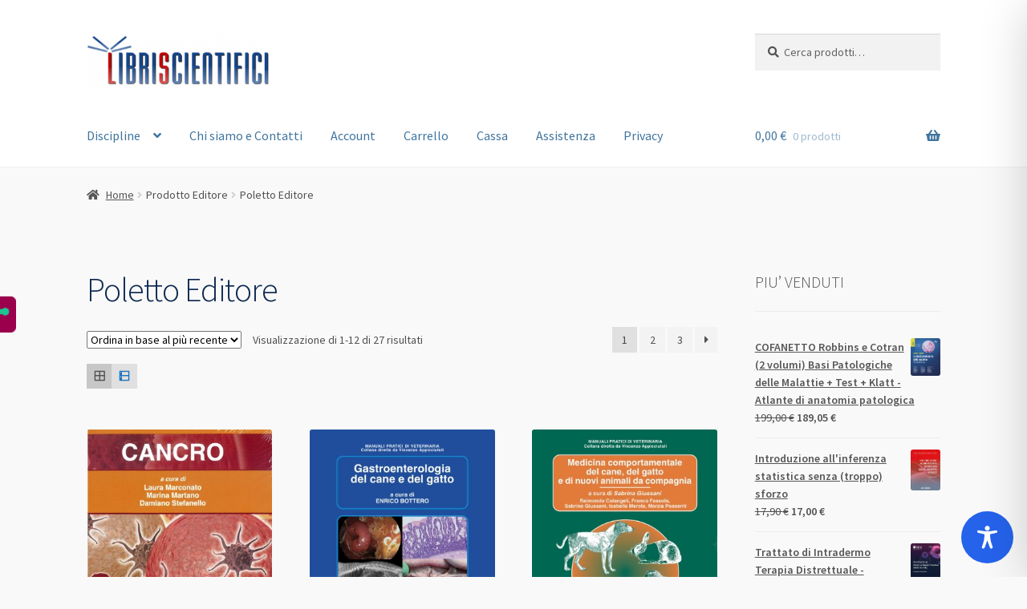

--- FILE ---
content_type: application/javascript; charset=utf-8
request_url: https://cs.iubenda.com/cookie-solution/confs/js/86841765.js
body_size: -205
content:
_iub.csRC = { consApiKey: 'F6Xp8fUFKrOueQFvZTxLgRvlr84JXlj2', consentDatabasePublicKey: 'FCpLG5gaUqyQHIU6lxeqcyvzdhXWE1JG', showBranding: false, publicId: 'a2cd1802-6db6-11ee-8bfc-5ad8d8c564c0', floatingGroup: false };
_iub.csEnabled = true;
_iub.csPurposes = [3,7,1,5,4,2];
_iub.cpUpd = 1726306898;
_iub.csT = 0.3;
_iub.googleConsentModeV2 = true;
_iub.totalNumberOfProviders = 14;
